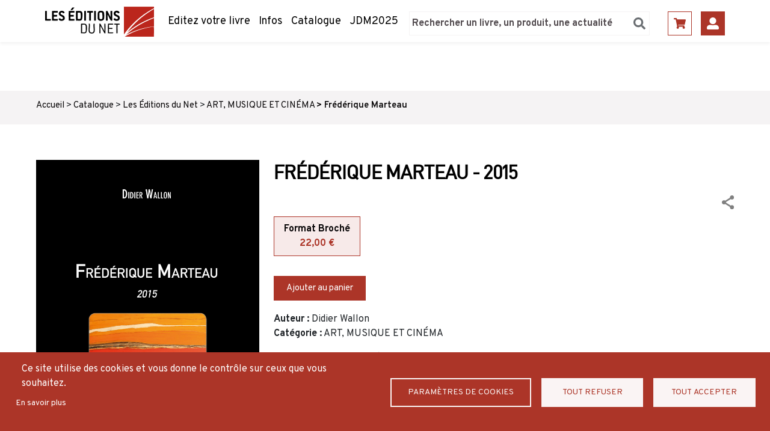

--- FILE ---
content_type: text/html; charset=UTF-8
request_url: https://www.leseditionsdunet.com/livre/frederique-marteau
body_size: 13295
content:
<!DOCTYPE html>
<html lang="fr" dir="ltr" prefix="content: http://purl.org/rss/1.0/modules/content/  dc: http://purl.org/dc/terms/  foaf: http://xmlns.com/foaf/0.1/  og: http://ogp.me/ns#  rdfs: http://www.w3.org/2000/01/rdf-schema#  schema: http://schema.org/  sioc: http://rdfs.org/sioc/ns#  sioct: http://rdfs.org/sioc/types#  skos: http://www.w3.org/2004/02/skos/core#  xsd: http://www.w3.org/2001/XMLSchema# ">
  <head>
    <meta charset="utf-8" />
<script async src="https://www.googletagmanager.com/gtag/js?id=UA-13301226-1"></script>
<script>window.dataLayer = window.dataLayer || [];function gtag(){dataLayer.push(arguments)};gtag("js", new Date());gtag("set", "developer_id.dMDhkMT", true);gtag("config", "UA-13301226-1", {"groups":"default","anonymize_ip":true,"page_placeholder":"PLACEHOLDER_page_path"});</script>
<link rel="canonical" href="https://www.leseditionsdunet.com/livre/frederique-marteau" />
<meta name="description" content="Frédérique Marteau est une artiste à la palette généreuse et aux couleurs puissantes dont les œuvres abstraites s’exposent en France et à l’étranger." />
<meta name="Generator" content="Drupal 9 (https://www.drupal.org); Commerce 2" />
<meta name="MobileOptimized" content="width" />
<meta name="HandheldFriendly" content="true" />
<meta name="viewport" content="width=device-width, initial-scale=1.0" />
<link rel="icon" href="/sites/default/files/favicon.ico" type="image/vnd.microsoft.icon" />
<link rel="alternate" hreflang="fr" href="https://www.leseditionsdunet.com/livre/frederique-marteau" />

    <title>Frédérique Marteau | Les editions du net</title>
    <link rel="stylesheet" media="all" href="/core/assets/vendor/normalize-css/normalize.css?t3rino" />
<link rel="stylesheet" media="all" href="/core/misc/normalize-fixes.css?t3rino" />
<link rel="stylesheet" media="all" href="/core/modules/system/css/components/ajax-progress.module.css?t3rino" />
<link rel="stylesheet" media="all" href="/core/modules/system/css/components/align.module.css?t3rino" />
<link rel="stylesheet" media="all" href="/core/modules/system/css/components/autocomplete-loading.module.css?t3rino" />
<link rel="stylesheet" media="all" href="/core/modules/system/css/components/fieldgroup.module.css?t3rino" />
<link rel="stylesheet" media="all" href="/core/modules/system/css/components/container-inline.module.css?t3rino" />
<link rel="stylesheet" media="all" href="/core/modules/system/css/components/clearfix.module.css?t3rino" />
<link rel="stylesheet" media="all" href="/core/modules/system/css/components/details.module.css?t3rino" />
<link rel="stylesheet" media="all" href="/core/modules/system/css/components/hidden.module.css?t3rino" />
<link rel="stylesheet" media="all" href="/core/modules/system/css/components/item-list.module.css?t3rino" />
<link rel="stylesheet" media="all" href="/core/modules/system/css/components/js.module.css?t3rino" />
<link rel="stylesheet" media="all" href="/core/modules/system/css/components/nowrap.module.css?t3rino" />
<link rel="stylesheet" media="all" href="/core/modules/system/css/components/position-container.module.css?t3rino" />
<link rel="stylesheet" media="all" href="/core/modules/system/css/components/progress.module.css?t3rino" />
<link rel="stylesheet" media="all" href="/core/modules/system/css/components/reset-appearance.module.css?t3rino" />
<link rel="stylesheet" media="all" href="/core/modules/system/css/components/resize.module.css?t3rino" />
<link rel="stylesheet" media="all" href="/core/modules/system/css/components/sticky-header.module.css?t3rino" />
<link rel="stylesheet" media="all" href="/core/modules/system/css/components/system-status-counter.css?t3rino" />
<link rel="stylesheet" media="all" href="/core/modules/system/css/components/system-status-report-counters.css?t3rino" />
<link rel="stylesheet" media="all" href="/core/modules/system/css/components/system-status-report-general-info.css?t3rino" />
<link rel="stylesheet" media="all" href="/core/modules/system/css/components/tabledrag.module.css?t3rino" />
<link rel="stylesheet" media="all" href="/core/modules/system/css/components/tablesort.module.css?t3rino" />
<link rel="stylesheet" media="all" href="/core/modules/system/css/components/tree-child.module.css?t3rino" />
<link rel="stylesheet" media="all" href="/sites/default/files/css/menu_icons_1759841849.css?t3rino" />
<link rel="stylesheet" media="all" href="/core/modules/views/css/views.module.css?t3rino" />
<link rel="stylesheet" media="all" href="/modules/contrib/fivestar/widgets/basic/basic.css?t3rino" />
<link rel="stylesheet" media="all" href="/modules/contrib/fivestar/css/fivestar.css?t3rino" />
<link rel="stylesheet" media="all" href="/modules/custom/custom_editions/css/styles.css?t3rino" />
<link rel="stylesheet" media="all" href="/modules/custom/espace_editeur/css/styles.css?t3rino" />
<link rel="stylesheet" media="all" href="/modules/custom/espace_perso/css/styles.css?t3rino" />
<link rel="stylesheet" media="all" href="https://use.fontawesome.com/releases/v5.13.1/css/all.css" />
<link rel="stylesheet" media="all" href="https://use.fontawesome.com/releases/v5.13.1/css/v4-shims.css" />
<link rel="stylesheet" media="all" href="/modules/custom/soumission/css/styles.css?t3rino" />
<link rel="stylesheet" media="all" href="/modules/contrib/share_everywhere/css/share_everywhere.css?t3rino" />
<link rel="stylesheet" media="all" href="/sites/default/files/custom_cookie/custom_cookie.css?t3rino" />
<link rel="stylesheet" media="all" href="/core/themes/bartik/css/base/elements.css?t3rino" />
<link rel="stylesheet" media="all" href="/core/themes/bartik/css/layout.css?t3rino" />
<link rel="stylesheet" media="all" href="/core/themes/bartik/css/classy/components/action-links.css?t3rino" />
<link rel="stylesheet" media="all" href="/core/themes/bartik/css/classy/components/breadcrumb.css?t3rino" />
<link rel="stylesheet" media="all" href="/core/themes/bartik/css/classy/components/button.css?t3rino" />
<link rel="stylesheet" media="all" href="/core/themes/bartik/css/classy/components/collapse-processed.css?t3rino" />
<link rel="stylesheet" media="all" href="/core/themes/bartik/css/classy/components/container-inline.css?t3rino" />
<link rel="stylesheet" media="all" href="/core/themes/bartik/css/classy/components/details.css?t3rino" />
<link rel="stylesheet" media="all" href="/core/themes/bartik/css/classy/components/exposed-filters.css?t3rino" />
<link rel="stylesheet" media="all" href="/core/themes/bartik/css/classy/components/field.css?t3rino" />
<link rel="stylesheet" media="all" href="/core/themes/bartik/css/classy/components/form.css?t3rino" />
<link rel="stylesheet" media="all" href="/core/themes/bartik/css/classy/components/icons.css?t3rino" />
<link rel="stylesheet" media="all" href="/core/themes/bartik/css/classy/components/inline-form.css?t3rino" />
<link rel="stylesheet" media="all" href="/core/themes/bartik/css/classy/components/item-list.css?t3rino" />
<link rel="stylesheet" media="all" href="/core/themes/bartik/css/classy/components/link.css?t3rino" />
<link rel="stylesheet" media="all" href="/core/themes/bartik/css/classy/components/links.css?t3rino" />
<link rel="stylesheet" media="all" href="/core/themes/bartik/css/classy/components/menu.css?t3rino" />
<link rel="stylesheet" media="all" href="/core/themes/bartik/css/classy/components/more-link.css?t3rino" />
<link rel="stylesheet" media="all" href="/core/themes/bartik/css/classy/components/pager.css?t3rino" />
<link rel="stylesheet" media="all" href="/core/themes/bartik/css/classy/components/tabledrag.css?t3rino" />
<link rel="stylesheet" media="all" href="/core/themes/bartik/css/classy/components/tableselect.css?t3rino" />
<link rel="stylesheet" media="all" href="/core/themes/bartik/css/classy/components/tablesort.css?t3rino" />
<link rel="stylesheet" media="all" href="/core/themes/bartik/css/classy/components/tabs.css?t3rino" />
<link rel="stylesheet" media="all" href="/core/themes/bartik/css/classy/components/textarea.css?t3rino" />
<link rel="stylesheet" media="all" href="/core/themes/bartik/css/classy/components/ui-dialog.css?t3rino" />
<link rel="stylesheet" media="all" href="/core/themes/bartik/css/classy/components/messages.css?t3rino" />
<link rel="stylesheet" media="all" href="/core/themes/bartik/css/classy/components/progress.css?t3rino" />
<link rel="stylesheet" media="all" href="/core/themes/bartik/css/components/block.css?t3rino" />
<link rel="stylesheet" media="all" href="/core/themes/bartik/css/components/book.css?t3rino" />
<link rel="stylesheet" media="all" href="/core/themes/bartik/css/components/breadcrumb.css?t3rino" />
<link rel="stylesheet" media="all" href="/core/themes/bartik/css/components/captions.css?t3rino" />
<link rel="stylesheet" media="all" href="/core/themes/bartik/css/components/comments.css?t3rino" />
<link rel="stylesheet" media="all" href="/core/themes/bartik/css/components/container-inline.module.css?t3rino" />
<link rel="stylesheet" media="all" href="/core/themes/bartik/css/components/contextual.css?t3rino" />
<link rel="stylesheet" media="all" href="/core/themes/bartik/css/components/demo-block.css?t3rino" />
<link rel="stylesheet" media="all" href="/core/themes/bartik/css/components/dropbutton.component.css?t3rino" />
<link rel="stylesheet" media="all" href="/core/themes/bartik/css/components/featured-top.css?t3rino" />
<link rel="stylesheet" media="all" href="/core/themes/bartik/css/components/feed-icon.css?t3rino" />
<link rel="stylesheet" media="all" href="/core/themes/bartik/css/components/field.css?t3rino" />
<link rel="stylesheet" media="all" href="/core/themes/bartik/css/components/form.css?t3rino" />
<link rel="stylesheet" media="all" href="/core/themes/bartik/css/components/forum.css?t3rino" />
<link rel="stylesheet" media="all" href="/core/themes/bartik/css/components/help.css?t3rino" />
<link rel="stylesheet" media="all" href="/core/themes/bartik/css/components/highlighted.css?t3rino" />
<link rel="stylesheet" media="all" href="/core/themes/bartik/css/components/item-list.css?t3rino" />
<link rel="stylesheet" media="all" href="/core/themes/bartik/css/components/list-group.css?t3rino" />
<link rel="stylesheet" media="all" href="/core/themes/bartik/css/components/list.css?t3rino" />
<link rel="stylesheet" media="all" href="/core/themes/bartik/css/components/main-content.css?t3rino" />
<link rel="stylesheet" media="all" href="/core/themes/bartik/css/components/menu.css?t3rino" />
<link rel="stylesheet" media="all" href="/core/themes/bartik/css/components/messages.css?t3rino" />
<link rel="stylesheet" media="all" href="/core/themes/bartik/css/components/node.css?t3rino" />
<link rel="stylesheet" media="all" href="/core/themes/bartik/css/components/node-preview.css?t3rino" />
<link rel="stylesheet" media="all" href="/core/themes/bartik/css/components/page-title.css?t3rino" />
<link rel="stylesheet" media="all" href="/core/themes/bartik/css/components/pager.css?t3rino" />
<link rel="stylesheet" media="all" href="/core/themes/bartik/css/components/panel.css?t3rino" />
<link rel="stylesheet" media="all" href="/core/themes/bartik/css/components/primary-menu.css?t3rino" />
<link rel="stylesheet" media="all" href="/core/themes/bartik/css/components/search-form.css?t3rino" />
<link rel="stylesheet" media="all" href="/core/themes/bartik/css/components/search-results.css?t3rino" />
<link rel="stylesheet" media="all" href="/core/themes/bartik/css/components/secondary-menu.css?t3rino" />
<link rel="stylesheet" media="all" href="/core/themes/bartik/css/components/shortcut.css?t3rino" />
<link rel="stylesheet" media="all" href="/core/themes/bartik/css/components/skip-link.css?t3rino" />
<link rel="stylesheet" media="all" href="/core/themes/bartik/css/components/sidebar.css?t3rino" />
<link rel="stylesheet" media="all" href="/core/themes/bartik/css/components/site-branding.css?t3rino" />
<link rel="stylesheet" media="all" href="/core/themes/bartik/css/components/site-footer.css?t3rino" />
<link rel="stylesheet" media="all" href="/core/themes/bartik/css/components/table.css?t3rino" />
<link rel="stylesheet" media="all" href="/core/themes/bartik/css/components/tablesort-indicator.css?t3rino" />
<link rel="stylesheet" media="all" href="/core/themes/bartik/css/components/tabs.css?t3rino" />
<link rel="stylesheet" media="all" href="/core/themes/bartik/css/components/text-formatted.css?t3rino" />
<link rel="stylesheet" media="all" href="/core/themes/bartik/css/components/toolbar.css?t3rino" />
<link rel="stylesheet" media="all" href="/core/themes/bartik/css/components/featured-bottom.css?t3rino" />
<link rel="stylesheet" media="all" href="/core/themes/bartik/css/components/password-suggestions.css?t3rino" />
<link rel="stylesheet" media="all" href="/core/themes/bartik/css/components/ui.widget.css?t3rino" />
<link rel="stylesheet" media="all" href="/core/themes/bartik/css/components/vertical-tabs.component.css?t3rino" />
<link rel="stylesheet" media="all" href="/core/themes/bartik/css/components/views.css?t3rino" />
<link rel="stylesheet" media="all" href="/core/themes/bartik/css/components/buttons.css?t3rino" />
<link rel="stylesheet" media="all" href="/core/themes/bartik/css/components/image-button.css?t3rino" />
<link rel="stylesheet" media="all" href="/core/themes/bartik/css/components/ui-dialog.css?t3rino" />
<link rel="stylesheet" media="all" href="/core/themes/bartik/css/colors.css?t3rino" />
<link rel="stylesheet" media="print" href="/core/themes/bartik/css/print.css?t3rino" />
<link rel="stylesheet" media="all" href="/themes/custom/editions/css/override/colors.css?t3rino" />
<link rel="stylesheet" media="all" href="/themes/custom/editions/css/override/header.css?t3rino" />
<link rel="stylesheet" media="all" href="/themes/custom/editions/css/override/field.css?t3rino" />
<link rel="stylesheet" media="all" href="/themes/custom/editions/css/override/layout.css?t3rino" />
<link rel="stylesheet" media="all" href="/themes/custom/editions/css/bootstrap.min.css?t3rino" />
<link rel="stylesheet" media="all" href="/themes/custom/editions/css/style.css?t3rino" />

    
  </head>
  <body class="layout-no-sidebars path-node page-node-type-livre">
        <a href="#main-content" class="visually-hidden focusable skip-link">
      Aller au contenu principal
    </a>
    
      <div class="dialog-off-canvas-main-canvas" data-off-canvas-main-canvas>
    <div id="page-wrapper">
  <div id="page">
    <header id="header" class="header" role="banner">
      <div class="section layout-container clearfix">
        
          <div class="clearfix region region-header">
    <div id="block-editions-branding" class="clearfix site-branding block block-system block-system-branding-block">
  
    
              <a href="/" rel="home" class="site-branding__logo">
            <img src="/sites/default/files/logo.png" alt="Accueil" />
        </a>
        <a href="/" rel="home" class="site-branding__logo mobile">
            <img src="/sites/default/files/logo_mobile.png" alt="Accueil" />
        </a>

        </div>

<nav role="navigation" aria-labelledby="block-editions-main-menu-menu" id="block-editions-main-menu" class="block block-menu navigation menu--main">
            
  <h2 class="visually-hidden" id="block-editions-main-menu-menu">Navigation principale</h2>
  

        <div class="content">
            <div class="menu-toggle-target menu-toggle-target-show" id="show-block-editions-main-menu"></div>
      <div class="menu-toggle-target" id="hide-block-editions-main-menu"></div>
      <a class="menu-toggle" href="#show-block-editions-main-menu">Afficher &mdash; Navigation principale</a>
      <a class="menu-toggle menu-toggle--hide" href="#hide-block-editions-main-menu">Masquer &mdash; Navigation principale</a>
      
              <ul class="clearfix menu">
                    <li class="menu-icon menu-icon-1 menu-item">
        <a href="/mode-demploi" data-drupal-link-system-path="node/47">Editez votre livre</a>
              </li>
                <li class="menu-icon menu-icon-2 menu-item">
        <a href="/nos-informations" data-drupal-link-system-path="nos-informations">Infos</a>
              </li>
                <li class="menu-icon menu-icon-3 menu-item">
        <a href="/catalogue" data-drupal-link-system-path="node/34">Catalogue</a>
              </li>
                <li class="menu-icon menu-icon-17 menu-item">
        <a href="https://www.leseditionsdunet.com/journee-du-manuscrit-2025">JDM2025</a>
              </li>
        </ul>
  


    </div>
  </nav>

<nav role="navigation" aria-labelledby="block-menusecondaire-menu" id="block-menusecondaire" class="block block-menu navigation menu--menu-secondaire">
            
  <h2 class="visually-hidden" id="block-menusecondaire-menu">Menu secondaire</h2>
  

        <div class="content">
            <div class="menu-toggle-target menu-toggle-target-show" id="show-block-menusecondaire"></div>
      <div class="menu-toggle-target" id="hide-block-menusecondaire"></div>
      <a class="menu-toggle" href="#show-block-menusecondaire">Afficher &mdash; Menu secondaire</a>
      <a class="menu-toggle menu-toggle--hide" href="#hide-block-menusecondaire">Masquer &mdash; Menu secondaire</a>
      
              <ul class="clearfix menu">
                    <li class="menu-icon menu-icon-4 menu-item">
        <a href="/cart" data-drupal-link-system-path="cart">Panier</a>
              </li>
                <li class="menu-icon menu-icon-14 menu-item">
        <a href="/user/login" data-drupal-link-system-path="user/login">Se connecter</a>
              </li>
        </ul>
  


    </div>
  </nav>
<div class="search-block-form block block-search container-inline" data-drupal-selector="search-block-form-2" id="block-editions-search--2" role="search">
  
      <h2>Rechercher</h2>
    
      <div class="content container-inline">
      <form action="/recherche" method="get" id="search-block-form--2" accept-charset="UTF-8" class="search-form search-block-form">
  <div class="js-form-item form-item js-form-type-search form-type-search js-form-item-keys form-item-keys form-no-label">
      <label for="edit-keys--2" class="visually-hidden">Search</label>
        <input title="Indiquer les termes à rechercher" placeholder="Rechercher un livre, un produit, une actualité" data-drupal-selector="edit-keys" type="search" id="edit-keys--2" name="keys" value="" size="15" maxlength="128" class="form-search" />

        </div>
<div data-drupal-selector="edit-actions" class="form-actions js-form-wrapper form-wrapper" id="edit-actions--4"><input class="search-form__submit button js-form-submit form-submit" data-drupal-selector="search-header" type="submit" id="search_header" value="search_header" />
</div>

</form>

    </div>
  </div>
<div id="block-cookiesui" class="block block-cookies block-cookies-ui-block">
  
      <h2>Cookies UI</h2>
    
      <div class="content">
      <div id="cookiesjsr"></div>
<div class="cookiesjsr-cookie-preference">
  <a href="#editCookieSettings">Confidentialité</a>
</div>
    </div>
  </div>

  </div>

        

        <button class="mobile-toggle open"></button>
        <div class="mobile-navigation"> 
        <button class="mobile-toggle close"></button>
            <div class="clearfix region region-header">
    <div id="block-editions-branding" class="clearfix site-branding block block-system block-system-branding-block">
  
    
              <a href="/" rel="home" class="site-branding__logo">
            <img src="/sites/default/files/logo.png" alt="Accueil" />
        </a>
        <a href="/" rel="home" class="site-branding__logo mobile">
            <img src="/sites/default/files/logo_mobile.png" alt="Accueil" />
        </a>

        </div>

<nav role="navigation" aria-labelledby="block-editions-main-menu-menu" id="block-editions-main-menu" class="block block-menu navigation menu--main">
            
  <h2 class="visually-hidden" id="block-editions-main-menu-menu">Navigation principale</h2>
  

        <div class="content">
            <div class="menu-toggle-target menu-toggle-target-show" id="show-block-editions-main-menu"></div>
      <div class="menu-toggle-target" id="hide-block-editions-main-menu"></div>
      <a class="menu-toggle" href="#show-block-editions-main-menu">Afficher &mdash; Navigation principale</a>
      <a class="menu-toggle menu-toggle--hide" href="#hide-block-editions-main-menu">Masquer &mdash; Navigation principale</a>
      
              <ul class="clearfix menu">
                    <li class="menu-icon menu-icon-1 menu-item">
        <a href="/mode-demploi" data-drupal-link-system-path="node/47">Editez votre livre</a>
              </li>
                <li class="menu-icon menu-icon-2 menu-item">
        <a href="/nos-informations" data-drupal-link-system-path="nos-informations">Infos</a>
              </li>
                <li class="menu-icon menu-icon-3 menu-item">
        <a href="/catalogue" data-drupal-link-system-path="node/34">Catalogue</a>
              </li>
                <li class="menu-icon menu-icon-17 menu-item">
        <a href="https://www.leseditionsdunet.com/journee-du-manuscrit-2025">JDM2025</a>
              </li>
        </ul>
  


    </div>
  </nav>

<nav role="navigation" aria-labelledby="block-menusecondaire-menu" id="block-menusecondaire" class="block block-menu navigation menu--menu-secondaire">
            
  <h2 class="visually-hidden" id="block-menusecondaire-menu">Menu secondaire</h2>
  

        <div class="content">
            <div class="menu-toggle-target menu-toggle-target-show" id="show-block-menusecondaire"></div>
      <div class="menu-toggle-target" id="hide-block-menusecondaire"></div>
      <a class="menu-toggle" href="#show-block-menusecondaire">Afficher &mdash; Menu secondaire</a>
      <a class="menu-toggle menu-toggle--hide" href="#hide-block-menusecondaire">Masquer &mdash; Menu secondaire</a>
      
              <ul class="clearfix menu">
                    <li class="menu-icon menu-icon-4 menu-item">
        <a href="/cart" data-drupal-link-system-path="cart">Panier</a>
              </li>
                <li class="menu-icon menu-icon-14 menu-item">
        <a href="/user/login" data-drupal-link-system-path="user/login">Se connecter</a>
              </li>
        </ul>
  


    </div>
  </nav>
<div class="search-block-form block block-search container-inline" data-drupal-selector="search-block-form-2" id="block-editions-search--2" role="search">
  
      <h2>Rechercher</h2>
    
      <div class="content container-inline">
      <form action="/recherche" method="get" id="search-block-form--2" accept-charset="UTF-8" class="search-form search-block-form">
  <div class="js-form-item form-item js-form-type-search form-type-search js-form-item-keys form-item-keys form-no-label">
      <label for="edit-keys--2" class="visually-hidden">Search</label>
        <input title="Indiquer les termes à rechercher" placeholder="Rechercher un livre, un produit, une actualité" data-drupal-selector="edit-keys" type="search" id="edit-keys--2" name="keys" value="" size="15" maxlength="128" class="form-search" />

        </div>
<div data-drupal-selector="edit-actions" class="form-actions js-form-wrapper form-wrapper" id="edit-actions--4"><input class="search-form__submit button js-form-submit form-submit" data-drupal-selector="search-header" type="submit" id="search_header" value="search_header" />
</div>

</form>

    </div>
  </div>
<div id="block-cookiesui" class="block block-cookies block-cookies-ui-block">
  
      <h2>Cookies UI</h2>
    
      <div class="content">
      <div id="cookiesjsr"></div>
<div class="cookiesjsr-cookie-preference">
  <a href="#editCookieSettings">Confidentialité</a>
</div>
    </div>
  </div>

  </div>

        </div> 
      </div>
    </header>
          <div class="highlighted">
        <aside class="section clearfix" role="complementary">
            <div class="region region-highlighted">
    <div data-drupal-messages-fallback class="hidden"></div>

  </div>

        </aside>
      </div>
            <div id="main-wrapper" class="layout-main-wrapper clearfix">
      <div id="main" class="layout-main clearfix">
          <div class="region region-breadcrumb p-1">
	<div class="layout-container">
    <div id="block-editions-breadcrumbs" class="block block-system block-system-breadcrumb-block">
  
    
      <div class="content">
        <nav class="breadcrumb" role="navigation" aria-labelledby="system-breadcrumb">
    <h2 id="system-breadcrumb" class="visually-hidden">Fil d'Ariane</h2>
    <ol>
          <li>
                  <a href="/">Accueil</a>
              </li>
          <li>
                  <a href="/catalogue">Catalogue</a>
              </li>
          <li>
                  <a href="/catalogue?editeur=54">Les Éditions du Net</a>
              </li>
          <li>
                  <a href="/catalogue?categorie=99">ART, MUSIQUE ET CINÉMA</a>
              </li>
          <li>
                  <a href="/livre/frederique-marteau">Frédérique Marteau</a>
              </li>
        </ol>
  </nav>

    </div>
  </div>

	</div>
  </div>

        <main id="content" class="column main-content" role="main">
          <section class="section">
            <a id="main-content" tabindex="-1"></a>
              <div class="region region-content">
    <div id="block-editions-content" class="block block-system block-system-main-block">
  
    
      <div class="content">
      <div class="node--type--livre">
	<article data-history-node-id="4362" role="article" about="/livre/frederique-marteau" class="poucent_comment" poucent_comment="">

		<div class="layout-container">
			<div class="row">
				<div class="image col-12 col-md-4 cover d-flex flex-wrap align-content-start ">
										
            <div class="field field--name-field-couverture field--type-image field--label-hidden field__item">  <img loading="lazy" src="/sites/default/files/couvertures/couverture_4362_1650457640.jpg" width="1400" height="1980" typeof="foaf:Image" />

</div>
      
				</div>
				<div class="col info">

					<h1>Frédérique Marteau - 2015</h1>

					<div class="share-link">
						<div class="se-block se-align-right"  class="se-align-right">
    <div class="block-content">
        <div class="se-container">
      <div id="se-trigger-node4362" class="se-trigger ">
        <img src="https://www.leseditionsdunet.com/modules/contrib/share_everywhere/img/share-icon.svg" alt="Share icon">
      </div>
      <div class="se-links-container">
        <ul id="se-links-node4362" class="se-links se-inactive">
                      <li class="se-link facebook_share"> <a href="https://www.facebook.com/sharer/sharer.php?u=https%3A%2F%2Fwww.leseditionsdunet.com%2Flivre%2Ffrederique-marteau" target="_blank" ><img src="https://www.leseditionsdunet.com/modules/contrib/share_everywhere/img/facebook-share.svg" title="Share on Facebook" alt="Share on Facebook" />
</a>
 </li>
                      <li class="se-link twitter"> <a href="https://twitter.com/intent/tweet?text=&url=https%3A%2F%2Fwww.leseditionsdunet.com%2Flivre%2Ffrederique-marteau" target="_blank" ><img src="https://www.leseditionsdunet.com/modules/contrib/share_everywhere/img/twitter.svg" title="Share on Twitter" alt="Share on Twitter" />
</a>
 </li>
                      <li class="se-link messenger"> <a href="fb-messenger://share/?link=https%3A%2F%2Fwww.leseditionsdunet.com%2Flivre%2Ffrederique-marteau"><img src="https://www.leseditionsdunet.com/modules/contrib/share_everywhere/img/messenger.svg" title="Share via Messenger" alt="Share via Messenger" />
</a>
 </li>
                      <li class="se-link copy"> <img src="https://www.leseditionsdunet.com/modules/contrib/share_everywhere/img/copy-url.svg" title="Copy site URL" alt="Copy site URL" />

 </li>
                  </ul>
      </div>
    </div>
  </div>
</div>

					</div>
					
            <div class="field field--name-field-produit field--type-entity-reference field--label-hidden field__item">
<article>
<div class="field field--name-variations field--type-entity-reference field--label-hidden field__items">
	
	<ul class="nav nav-tabs" id="formatTab" role="tablist">
																			<li class="nav-item" role="presentation">
				    <button class="nav-link active" id="7062-tab" 
				    	data-bs-toggle="tab" data-bs-target="#content7062" type="button" role="tab" 
				    	aria-controls="content7062" 
				    	aria-selected="true">
				    	Format Broché
				    	<div class="price">
				    		22,00 €
				    	</div>
				    </button>
				</li>
																	</ul>
	
	<div class="tab-content" id="formatTabContent">
	    	    													        <div class="tab-pane fade show active" id="content7062" role="tabpanel" aria-labelledby="7062-tab">
			        <div>
  <form class="commerce-order-item-variation-cart-form-form-commerce-product-variation-7062 commerce-order-item-variation-cart-form-form" data-drupal-selector="commerce-order-item-variation-cart-form-form-commerce-product-variation-7062-2" action="/livre/frederique-marteau" method="post" id="commerce-order-item-variation-cart-form-form-commerce-product-variation-7062--2" accept-charset="UTF-8">
  <input autocomplete="off" data-drupal-selector="form-uj6jupakowlqvoijf4smwkqm4ne-on8loexzbxpno" type="hidden" name="form_build_id" value="form--Uj6jUpAkoWlQVoijF4SmWkqm4nE-_ON8lOEXzBXPno" />
<input data-drupal-selector="edit-commerce-order-item-variation-cart-form-form-commerce-product-variation-7062-2" type="hidden" name="form_id" value="commerce_order_item_variation_cart_form_form_commerce_product_variation_7062" />
<div class="field--type-decimal field--name-quantity field--widget-number js-form-wrapper form-wrapper" data-drupal-selector="edit-quantity-wrapper" id="edit-quantity-wrapper--2">      
  </div>
<div data-drupal-selector="edit-actions" class="form-actions js-form-wrapper form-wrapper" id="edit-actions--2"><input class="button--add-to-cart button button--primary js-form-submit form-submit" data-drupal-selector="edit-submit" type="submit" id="edit-submit--3" name="op" value="Ajouter au panier" />
</div>

</form>

</div>

		        </div>
	        	    	    								    	</div>
</div>

</article>
</div>
      
																	<span class="label">Auteur :</span>
						<span class="value clearfix">
							Didier Wallon						</span>
																<span class="label">Catégorie :</span>
						<span class="value clearfix">ART, MUSIQUE ET CINÉMA</span>
										<div class="avis disabled-rate" >
						<form class="fivestar-form-1" id="vote" data-drupal-selector="fivestar-form-1" action="/livre/frederique-marteau" method="post" accept-charset="UTF-8">
  <div class="clearfix fivestar-average-text fivestar-average-stars fivestar-form-item fivestar-basic"><div class="js-form-item form-item js-form-type-fivestar form-type-fivestar js-form-item-vote form-item-vote form-no-label">
        <div class="js-form-item form-item js-form-type-select form-type-select js-form-item-vote form-item-vote form-no-label">
        <select class="vote form-select" data-drupal-selector="edit-vote" aria-describedby="edit-vote--2--description" id="edit-vote--2" name="vote"><option value="-">Sélectionner le vote</option><option value="20">Give it 1/5</option><option value="40">Give it 2/5</option><option value="60">Give it 3/5</option><option value="80">Give it 4/5</option><option value="100">Give it 5/5</option></select>
            <div id="edit-vote--2--description" class="description">
      <div class="fivestar-summary fivestar-summary-average-count">
  
  
            <span class="empty">Aucun vote pour le moment</span>
      </div>

    </div>
  </div>

        </div>
</div><input class="js-hide button js-form-submit form-submit" data-drupal-selector="edit-submit" type="submit" id="edit-submit" name="op" value="Taux" />
<input autocomplete="off" data-drupal-selector="form-r6oi-1q7sdlewhkgo-oxfkd9xmfmhaoafuvwq-ht0fa" type="hidden" name="form_build_id" value="form-R6oi_1q7sDLewhKGo-oxFKD9xmFMHaOAfUvwQ-HT0FA" />
<input data-drupal-selector="edit-fivestar-form-1" type="hidden" name="form_id" value="fivestar_form_1" />

</form>
 <a class="give" href="#avis" >Donnez votre avis</a>
					</div>
											<span class="section-title">Résumé du livre</span>
						
            <div class="clearfix text-formatted field field--name-body field--type-text-with-summary field--label-hidden field__item"><p>Frédérique Marteau est une artiste à la palette généreuse et aux couleurs puissantes dont les œuvres abstraites s’exposent en France et à l’étranger.</p><p>Dans ses compositions abstraites, sa sensibilité artistique a la capacité d’amener l’amateur d’art dans un imaginaire qu’elle laisse à chacun le soin de se construire. Elle l’invite au rêve avec l’espoir de lui faire « ressentir une émotion, reconnaître une lumière dans un tableau, découvrir, grâce à la magie des couleurs, l’infini des formes ». Les œuvres de Frédérique Marteau sont des mondes colorés où transparaissent sa solide personnalité artistique et sa grande sensibilité. Celles présentées dans cette rétrospective de ses huiles sur toile de 2015 en sont l’illustration.</p><p>Cet ouvrage, au service des amateurs, collectionneurs et galeristes, permet une vision ponctuelle du cheminement et de la maturité de cette artiste. Ils pourront y apprécier des œuvres fortes et d’une très grande beauté.</p></div>
      
										<div class="infos">
						
													<div class="paragraph--type--contenu-accordeon product-description">
								<div class="accordion"><div>A propos de l'auteur</div></div>
								<div class="accordion-item"><div><p>Didier Wallon, amateur et collectionneur, préside Art gallery diffusion dont un des rôles est de contribuer à la présentation d’artistes et de leurs oeuvres.</p><p>Cela fait plus de 20 ans qu’il suit et apprécie le travail de Frédérique Marteau. C’est donc tout naturellement que s’est mis en place la collaboration qui a permis la réalisation de cet ouvrage.  </p></div></div>
							</div>
												
						<div class="paragraph--type--contenu-accordeon product-description">
							<div class="accordion"><div>Description technique</div></div>
								<div class="accordion-item">
									<div>
																																																																										<span class="label">Editeur :</span>
												<span class="value clearfix">Les Éditions du Net</span>
																																																																																																<span class="label">Date de parution :</span>
											<span class="value clearfix">13/10/2016</span>
																															<span class="label">EAN13 :</span>
											<span class="value clearfix">9782312048567</span>
																															<span class="label">Format :</span>
											<span class="value clearfix">210 x 297</span>
																															<span class="label">Poids :</span>
											<span class="value clearfix">140 g</span>
																															<span class="label">Nombre de pages :</span>
											<span class="value clearfix">46</span>
																			</div>
								</div>
							</div>
							
							
															<div class="paragraph--type--contenu-accordeon product-description">
									<div class="accordion"><div>Lire un extrait</div></div>
									<div class="accordion-item">
										<div>
											
																																			<script type="text/javascript" src="https://www.google.com/books/jsapi.js"></script>
											    <script type="text/javascript">
											      google.books.load();
											
											      function initialize() {
											        var viewer = new google.books.DefaultViewer(document.getElementById('viewerCanvas'));
											        viewer.load('ISBN:9782312048567');
											      }
											
											      google.books.setOnLoadCallback(initialize);
											    </script>
											    <div id="viewerCanvas" style="width: 100%; height: 100vh;"></div>
										    
										    										</div>
									</div>
								</div>
														
						</div>
					</div>
				</div>
			</div>
			<div class="avis-section background-gris-clair special-borders my-5" id="avis">
				<div class="wrapper py-2">
					<div class="layout-container">
						<div class="row">
							<div class="texte col-12 col-md-5">
								<h2>Avis des <strong>clients</strong></h2>
																<div class="disabled-rate">
            <div class="field field--name-field-rate field--type-fivestar field--label-hidden field__item"><form class="fivestar-form-1" id="vote" data-drupal-selector="fivestar-form-1" action="/livre/frederique-marteau" method="post" accept-charset="UTF-8">
  <div class="clearfix fivestar-average-text fivestar-average-stars fivestar-form-item fivestar-basic"><div class="js-form-item form-item js-form-type-fivestar form-type-fivestar js-form-item-vote form-item-vote form-no-label">
        <div class="js-form-item form-item js-form-type-select form-type-select js-form-item-vote form-item-vote form-no-label">
        <select class="vote form-select" data-drupal-selector="edit-vote" aria-describedby="edit-vote--2--description" id="edit-vote--2" name="vote"><option value="-">Sélectionner le vote</option><option value="20">Give it 1/5</option><option value="40">Give it 2/5</option><option value="60">Give it 3/5</option><option value="80">Give it 4/5</option><option value="100">Give it 5/5</option></select>
            <div id="edit-vote--2--description" class="description">
      <div class="fivestar-summary fivestar-summary-average-count">
  
  
            <span class="empty">Aucun vote pour le moment</span>
      </div>

    </div>
  </div>

        </div>
</div><input class="js-hide button js-form-submit form-submit" data-drupal-selector="edit-submit" type="submit" id="edit-submit" name="op" value="Taux" />
<input autocomplete="off" data-drupal-selector="form-r6oi-1q7sdlewhkgo-oxfkd9xmfmhaoafuvwq-ht0fa" type="hidden" name="form_build_id" value="form-R6oi_1q7sDLewhKGo-oxFKD9xmFMHaOAfUvwQ-HT0FA" />
<input data-drupal-selector="edit-fivestar-form-1" type="hidden" name="form_id" value="fivestar_form_1" />

</form>
</div>
      </div>
								<p>Evaluer ce produit</p>
								<p>Partagez votre opinion avec les autres lecteurs</p>
																	<a href="/user/login?destination=/livre/frederique-marteau" class="btn btn-primary">Donner mon avis</a>
															</div>
							<div class="avis col flex-wrap">
								<div class="views-element-container"><div class="view view-commentaires view-id-commentaires view-display-id-block_1 js-view-dom-id-672e223560aad83b3414cce9fd4e26aa6d0bdd0d62fb81de09ef701fb57a7e58">
  
    
      
  
          </div></div>

								
							</div>
						</div>
					</div>
				</div>
			</div>
		</div>
	</article>
</div>
<div class="same-author">
	<div class="layout-container">
		<div class="views-element-container"><div class="view view-livres view-id-livres view-display-id-block_1 js-view-dom-id-c120fb7c9d58d22703e2143c7366ae01521a89512603126b38114500715358b9">
  
    
      <div class="view-header">
      <h2>Du même auteur</h2>
    </div>
      
      <div class="view-content row">
      <div data-drupal-views-infinite-scroll-content-wrapper class="views-infinite-scroll-content-wrapper clearfix">    <div class="views-view-grid horizontal cols-4 clearfix">
            <div class="views-row clearfix row-1">
                  <div class="views-col col-1" style="width: 25%;"><article data-history-node-id="316262" role="article" about="/livre/paul-wallon-1845-1918" class="node node--type-livre node--view-mode-list clearfix poucent_comment" poucent_comment="">
	<a href="/livre/paul-wallon-1845-1918">
	  <div class="node__content clearfix">
		
            <div class="field field--name-field-couverture field--type-image field--label-hidden field__item">  <img loading="lazy" src="/sites/default/files/styles/liste_250_x_380/public/couvertures/couverture_316262_1709568693.jpg?itok=peLSbpeL" width="250" height="380" typeof="foaf:Image" class="image-style-liste-250-x-380" />


</div>
      
				
		<h3>Paul Wallon (1845-1918)</h3>
		<div class="d-flex justify-content-between">
			<span class="price red bold">
            

	
    
      	  		  	  
            31,00 €
      


      </span>
			<span class="avis rate disabled-rate"><form class="fivestar-form-2" id="vote--2" data-drupal-selector="fivestar-form-2" action="/livre/frederique-marteau" method="post" accept-charset="UTF-8">
  <div class="clearfix fivestar-average-text fivestar-average-stars fivestar-form-item fivestar-basic"><div class="js-form-item form-item js-form-type-fivestar form-type-fivestar js-form-item-vote form-item-vote form-no-label">
        <div class="js-form-item form-item js-form-type-select form-type-select js-form-item-vote form-item-vote form-no-label">
        <select class="vote form-select" data-drupal-selector="edit-vote" aria-describedby="edit-vote--4--description" id="edit-vote--4" name="vote"><option value="-">Sélectionner le vote</option><option value="20">Give it 1/5</option><option value="40">Give it 2/5</option><option value="60">Give it 3/5</option><option value="80">Give it 4/5</option><option value="100">Give it 5/5</option></select>
            <div id="edit-vote--4--description" class="description">
      <div class="fivestar-summary fivestar-summary-average-count">
  
  
            <span class="empty">Aucun vote pour le moment</span>
      </div>

    </div>
  </div>

        </div>
</div><input class="js-hide button js-form-submit form-submit" data-drupal-selector="edit-submit" type="submit" id="edit-submit--4" name="op" value="Taux" />
<input autocomplete="off" data-drupal-selector="form-ygcw7y4plutfaluqsn5fkrkpo2cwxco4ooi4rpjfx5u" type="hidden" name="form_build_id" value="form-YGCw7Y4PLuTfaluQsn5fkRkpo2cwxCo4OOI4RpjFx5U" />
<input data-drupal-selector="edit-fivestar-form-2" type="hidden" name="form_id" value="fivestar_form_2" />

</form>
</span>
		</div>
	  </div>
	</a>
</article></div>
                  <div class="views-col col-2" style="width: 25%;"><article data-history-node-id="297871" role="article" about="/livre/charles-wallon-1875-1958" class="node node--type-livre node--view-mode-list clearfix poucent_comment" poucent_comment="">
	<a href="/livre/charles-wallon-1875-1958">
	  <div class="node__content clearfix">
		
            <div class="field field--name-field-couverture field--type-image field--label-hidden field__item">  <img loading="lazy" src="/sites/default/files/styles/liste_250_x_380/public/couvertures/couverture_297871_1691680311.jpg?itok=2NvwaHp2" width="250" height="380" typeof="foaf:Image" class="image-style-liste-250-x-380" />


</div>
      
				
		<h3>Charles Wallon (1875-1958)</h3>
		<div class="d-flex justify-content-between">
			<span class="price red bold">
            

	
    
      	  		  	  
            35,00 €
      


      </span>
			<span class="avis rate disabled-rate"><form class="fivestar-form-3" id="vote--3" data-drupal-selector="fivestar-form-3" action="/livre/frederique-marteau" method="post" accept-charset="UTF-8">
  <div class="clearfix fivestar-average-text fivestar-average-stars fivestar-form-item fivestar-basic"><div class="js-form-item form-item js-form-type-fivestar form-type-fivestar js-form-item-vote form-item-vote form-no-label">
        <div class="js-form-item form-item js-form-type-select form-type-select js-form-item-vote form-item-vote form-no-label">
        <select class="vote form-select" data-drupal-selector="edit-vote" aria-describedby="edit-vote--6--description" id="edit-vote--6" name="vote"><option value="-">Sélectionner le vote</option><option value="20">Give it 1/5</option><option value="40">Give it 2/5</option><option value="60">Give it 3/5</option><option value="80">Give it 4/5</option><option value="100">Give it 5/5</option></select>
            <div id="edit-vote--6--description" class="description">
      <div class="fivestar-summary fivestar-summary-average-count">
  
  
            <span class="empty">Aucun vote pour le moment</span>
      </div>

    </div>
  </div>

        </div>
</div><input class="js-hide button js-form-submit form-submit" data-drupal-selector="edit-submit" type="submit" id="edit-submit--5" name="op" value="Taux" />
<input autocomplete="off" data-drupal-selector="form-jlr1jyx0iga6efykufiasqv3n3ifxrimrihgrnmklng" type="hidden" name="form_build_id" value="form-jlR1jYX0Iga6efyKufiASqv3N3iFXriMRihgrNmKLNg" />
<input data-drupal-selector="edit-fivestar-form-3" type="hidden" name="form_id" value="fivestar_form_3" />

</form>
</span>
		</div>
	  </div>
	</a>
</article></div>
                  <div class="views-col col-3" style="width: 25%;"><article data-history-node-id="5214" role="article" about="/livre/le-13-juillet-1915-courtemont" class="node node--type-livre node--view-mode-list clearfix poucent_comment" poucent_comment="">
	<a href="/livre/le-13-juillet-1915-courtemont">
	  <div class="node__content clearfix">
		
            <div class="field field--name-field-couverture field--type-image field--label-hidden field__item">  <img loading="lazy" src="/sites/default/files/styles/liste_250_x_380/public/couvertures/couverture_5214_1650459308.jpg?itok=vsZsqkAB" width="250" height="380" typeof="foaf:Image" class="image-style-liste-250-x-380" />


</div>
      
				
		<h3>Le 13 juillet 1915, à Courtémont</h3>
		<div class="d-flex justify-content-between">
			<span class="price red bold">
            

	
    
      	  		  	    	  
            17,00 €
      


      </span>
			<span class="avis rate disabled-rate"><form class="fivestar-form-4" id="vote--4" data-drupal-selector="fivestar-form-4" action="/livre/frederique-marteau" method="post" accept-charset="UTF-8">
  <div class="clearfix fivestar-average-text fivestar-average-stars fivestar-form-item fivestar-basic"><div class="js-form-item form-item js-form-type-fivestar form-type-fivestar js-form-item-vote form-item-vote form-no-label">
        <div class="js-form-item form-item js-form-type-select form-type-select js-form-item-vote form-item-vote form-no-label">
        <select class="vote form-select" data-drupal-selector="edit-vote" aria-describedby="edit-vote--8--description" id="edit-vote--8" name="vote"><option value="-">Sélectionner le vote</option><option value="20">Give it 1/5</option><option value="40">Give it 2/5</option><option value="60">Give it 3/5</option><option value="80">Give it 4/5</option><option value="100">Give it 5/5</option></select>
            <div id="edit-vote--8--description" class="description">
      <div class="fivestar-summary fivestar-summary-average-count">
  
  
            <span class="empty">Aucun vote pour le moment</span>
      </div>

    </div>
  </div>

        </div>
</div><input class="js-hide button js-form-submit form-submit" data-drupal-selector="edit-submit" type="submit" id="edit-submit--6" name="op" value="Taux" />
<input autocomplete="off" data-drupal-selector="form-5w98pgmwp1py-i7pnj-awkdrdb-5g1wkjioochi4ic" type="hidden" name="form_build_id" value="form-5W98PGMwp1py_i7pNj--AwKDrDB_5G1wkJioocHI4ic" />
<input data-drupal-selector="edit-fivestar-form-4" type="hidden" name="form_id" value="fivestar_form_4" />

</form>
</span>
		</div>
	  </div>
	</a>
</article></div>
                  <div class="views-col col-4" style="width: 25%;"><article data-history-node-id="4694" role="article" about="/livre/lintegrale-des-traits-dunion-de-jean-serolle" class="node node--type-livre node--view-mode-list clearfix poucent_comment" poucent_comment="">
	<a href="/livre/lintegrale-des-traits-dunion-de-jean-serolle">
	  <div class="node__content clearfix">
		
            <div class="field field--name-field-couverture field--type-image field--label-hidden field__item">  <img loading="lazy" src="/sites/default/files/styles/liste_250_x_380/public/couvertures/couverture_4694_1650458235.jpg?itok=f--xxeoY" width="250" height="380" typeof="foaf:Image" class="image-style-liste-250-x-380" />


</div>
      
				
		<h3>L&#039;intégrale des Traits D&#039;Union de Jean Serolle</h3>
		<div class="d-flex justify-content-between">
			<span class="price red bold">
            

	
    
      	  		  	    	  
            33,00 €
      


      </span>
			<span class="avis rate disabled-rate"><form class="fivestar-form-5" id="vote--5" data-drupal-selector="fivestar-form-5" action="/livre/frederique-marteau" method="post" accept-charset="UTF-8">
  <div class="clearfix fivestar-average-text fivestar-average-stars fivestar-form-item fivestar-basic"><div class="js-form-item form-item js-form-type-fivestar form-type-fivestar js-form-item-vote form-item-vote form-no-label">
        <div class="js-form-item form-item js-form-type-select form-type-select js-form-item-vote form-item-vote form-no-label">
        <select class="vote form-select" data-drupal-selector="edit-vote" aria-describedby="edit-vote--10--description" id="edit-vote--10" name="vote"><option value="-">Sélectionner le vote</option><option value="20">Give it 1/5</option><option value="40">Give it 2/5</option><option value="60">Give it 3/5</option><option value="80">Give it 4/5</option><option value="100">Give it 5/5</option></select>
            <div id="edit-vote--10--description" class="description">
      <div class="fivestar-summary fivestar-summary-average-count">
  
  
            <span class="empty">Aucun vote pour le moment</span>
      </div>

    </div>
  </div>

        </div>
</div><input class="js-hide button js-form-submit form-submit" data-drupal-selector="edit-submit" type="submit" id="edit-submit--7" name="op" value="Taux" />
<input autocomplete="off" data-drupal-selector="form-aan1hvr-mxrtu-jahitz-8xzvlqlfky-1bi-1w6ahe" type="hidden" name="form_build_id" value="form-aaN1hvr_MXRtu_jaHITZ_8xzVlQLFkY-1bi--1W6ahE" />
<input data-drupal-selector="edit-fivestar-form-5" type="hidden" name="form_id" value="fivestar_form_5" />

</form>
</span>
		</div>
	  </div>
	</a>
</article></div>
              </div>
      </div>
</div>

    </div>
  
      
<ul class="js-pager__items pager" data-drupal-views-infinite-scroll-pager>
  <li class="pager__item">
    <a class="button" href="?page=1" title="Load more items" rel="next">Voir plus +</a>
  </li>
</ul>

          </div></div>

	</div>
</div>

<div class="modal" id="avisModal" tabindex="-1" role="dialog">
  <div class="modal-dialog" role="document">
    <div class="modal-content">
      <div class="modal-header">
        <h5 class="modal-title">Donnez votre avis</h5>
        <button type="button" class="close" data-dismiss="modal" aria-label="Close">
          <span aria-hidden="true">&times;</span>
        </button>
      </div>
      <div class="modal-body">
        <p></p>
      </div>
    </div>
  </div>
</div>


    </div>
  </div>

  </div>

          </section>
        </main>
      </div>
    </div>
    <footer class="site-footer">
      <div>
                  <div class="site-footer__top clearfix">
          
              <div class="region region-footer-first layout-container">
    <div id="block-logofooter" class="block block-block-content block-block-contentd4a0bf44-25ce-442c-8c2e-6ef474a82314">
  
    
      <div class="content">
      
      <div class="field field--name-field-image field--type-image field--label-hidden field__items">
              <div class="field__item">  <img loading="lazy" src="/sites/default/files/styles/180x50/public/2021-09/logo_len_couleur_blanc%201.png?itok=SwYuXHX7" width="180" height="50" alt="Logo" typeof="foaf:Image" class="image-style-_80x50" />


</div>
          </div>
  
    </div>
  </div>

<nav role="navigation" aria-labelledby="block-pieddepage-menu" id="block-pieddepage" class="block block-menu navigation menu--footer">
            
  <h2 class="visually-hidden" id="block-pieddepage-menu">Pied de page</h2>
  

        <div class="content">
            <div class="menu-toggle-target menu-toggle-target-show" id="show-block-pieddepage"></div>
      <div class="menu-toggle-target" id="hide-block-pieddepage"></div>
      <a class="menu-toggle" href="#show-block-pieddepage">Afficher &mdash; Pied de page</a>
      <a class="menu-toggle menu-toggle--hide" href="#hide-block-pieddepage">Masquer &mdash; Pied de page</a>
      
              <ul class="clearfix menu">
                    <li class="menu-icon menu-icon-16 menu-item">
        <a href="/qui-sommes-nous" data-drupal-link-system-path="node/7524">Qui sommes-nous?</a>
              </li>
                <li class="menu-icon menu-icon-12 menu-item">
        <a href="/mentions-legales" data-drupal-link-system-path="node/5618">Mentions légales</a>
              </li>
                <li class="menu-icon menu-icon-11 menu-item">
        <a href="/politique-de-confidentialite" data-drupal-link-system-path="node/5638">Politique de confidentialité</a>
              </li>
                <li class="menu-icon menu-icon-10 menu-item">
        <a href="/conditions-generales-de-vente" data-drupal-link-system-path="node/5642">Conditions générales de vente</a>
              </li>
                <li class="menu-icon menu-icon-9 menu-item">
        <a href="/form/contact" data-drupal-link-system-path="webform/contact">Contactez-nous</a>
              </li>
        </ul>
  


    </div>
  </nav>

<nav role="navigation" aria-labelledby="block-pieddepagesecondaire-menu" id="block-pieddepagesecondaire" class="block block-menu navigation menu--pied-de-page-secondaire">
            
  <h2 class="visually-hidden" id="block-pieddepagesecondaire-menu">Pied de page secondaire</h2>
  

        <div class="content">
            <div class="menu-toggle-target menu-toggle-target-show" id="show-block-pieddepagesecondaire"></div>
      <div class="menu-toggle-target" id="hide-block-pieddepagesecondaire"></div>
      <a class="menu-toggle" href="#show-block-pieddepagesecondaire">Afficher &mdash; Pied de page secondaire</a>
      <a class="menu-toggle menu-toggle--hide" href="#hide-block-pieddepagesecondaire">Masquer &mdash; Pied de page secondaire</a>
      
              <ul class="clearfix menu">
                    <li class="menu-icon menu-icon-15 menu-item">
        <a href="/user/login" data-drupal-link-system-path="user/login">Mon compte</a>
              </li>
                <li class="menu-icon menu-icon-8 menu-item">
        <a href="/cart" data-drupal-link-system-path="cart">Mon panier</a>
              </li>
        </ul>
  


    </div>
  </nav>

  </div>

              <div class="region region-footer-second">
    <div id="block-copyright" class="block block-block-content block-block-content3ec36a2d-7a65-458e-97f6-0079576692fb">
  
    
      <div class="content">
      
            <div class="clearfix text-formatted field field--name-body field--type-text-with-summary field--label-hidden field__item"><p class="text-align-center">Copyright © 2023 - Les Editions du Net, tous droits réservés</p>
</div>
      
    </div>
  </div>

  </div>

          </div>
              </div>
    </footer>
  </div>
</div>


  </div>

    
    <script type="application/json" data-drupal-selector="drupal-settings-json">{"path":{"baseUrl":"\/","scriptPath":null,"pathPrefix":"","currentPath":"node\/4362","currentPathIsAdmin":false,"isFront":false,"currentLanguage":"fr"},"pluralDelimiter":"\u0003","suppressDeprecationErrors":true,"ajaxPageState":{"libraries":"bartik\/classy.base,bartik\/classy.messages,bartik\/global-styling,cookies\/cookiesjsr.cdn,core\/normalize,custom_cookie\/custom_cookie,custom_editions\/custom_editions.tree,editions\/global-styling,espace_editeur\/espace_editeur.tree,espace_perso\/espace_perso.tree,fivestar\/basic,fivestar\/fivestar.base,fontawesome\/fontawesome.webfonts,fontawesome\/fontawesome.webfonts.shim,google_analytics\/google_analytics,share_everywhere\/share_everywhere.css,share_everywhere\/share_everywhere.js,soumission\/soumission.tree,statistics\/drupal.statistics,system\/base,views\/views.module,views_infinite_scroll\/views-infinite-scroll","theme":"editions","theme_token":null},"ajaxTrustedUrl":{"form_action_p_pvdeGsVG5zNF_XLGPTvYSKCf43t8qZYSwcfZl2uzM":true,"\/livre\/frederique-marteau?ajax_form=1":true,"\/recherche":true},"google_analytics":{"account":"UA-13301226-1","trackOutbound":true,"trackMailto":true,"trackTel":true,"trackDownload":true,"trackDownloadExtensions":"7z|aac|arc|arj|asf|asx|avi|bin|csv|doc(x|m)?|dot(x|m)?|exe|flv|gif|gz|gzip|hqx|jar|jpe?g|js|mp(2|3|4|e?g)|mov(ie)?|msi|msp|pdf|phps|png|ppt(x|m)?|pot(x|m)?|pps(x|m)?|ppam|sld(x|m)?|thmx|qtm?|ra(m|r)?|sea|sit|tar|tgz|torrent|txt|wav|wma|wmv|wpd|xls(x|m|b)?|xlt(x|m)|xlam|xml|z|zip"},"statistics":{"data":{"nid":"4362"},"url":"\/core\/modules\/statistics\/statistics.php"},"views":{"ajax_path":"\/views\/ajax","ajaxViews":{"views_dom_id:c120fb7c9d58d22703e2143c7366ae01521a89512603126b38114500715358b9":{"view_name":"livres","view_display_id":"block_1","view_args":"2921\/4362","view_path":"\/node\/4362","view_base_path":null,"view_dom_id":"c120fb7c9d58d22703e2143c7366ae01521a89512603126b38114500715358b9","pager_element":0}}},"ajax":{"edit-submit--7":{"event":"click","callback":"::fivestarAjaxVote","method":"replaceWith","wrapper":"vote--5","effect":"fade","url":"\/livre\/frederique-marteau?ajax_form=1","dialogType":"ajax","submit":{"_triggering_element_name":"op","_triggering_element_value":"Taux"}},"edit-submit--6":{"event":"click","callback":"::fivestarAjaxVote","method":"replaceWith","wrapper":"vote--4","effect":"fade","url":"\/livre\/frederique-marteau?ajax_form=1","dialogType":"ajax","submit":{"_triggering_element_name":"op","_triggering_element_value":"Taux"}},"edit-submit--5":{"event":"click","callback":"::fivestarAjaxVote","method":"replaceWith","wrapper":"vote--3","effect":"fade","url":"\/livre\/frederique-marteau?ajax_form=1","dialogType":"ajax","submit":{"_triggering_element_name":"op","_triggering_element_value":"Taux"}},"edit-submit--4":{"event":"click","callback":"::fivestarAjaxVote","method":"replaceWith","wrapper":"vote--2","effect":"fade","url":"\/livre\/frederique-marteau?ajax_form=1","dialogType":"ajax","submit":{"_triggering_element_name":"op","_triggering_element_value":"Taux"}},"edit-submit":{"event":"click","callback":"::fivestarAjaxVote","method":"replaceWith","wrapper":"vote","effect":"fade","url":"\/livre\/frederique-marteau?ajax_form=1","dialogType":"ajax","submit":{"_triggering_element_name":"op","_triggering_element_value":"Taux"}}},"cookies":{"cookiesjsr":{"config":{"cookie":{"name":"cookiesjsr","expires":31536000000,"domain":"","sameSite":"Lax","secure":false},"library":{"libBasePath":"https:\/\/cdn.jsdelivr.net\/gh\/jfeltkamp\/cookiesjsr@1\/dist","libPath":"https:\/\/cdn.jsdelivr.net\/gh\/jfeltkamp\/cookiesjsr@1\/dist\/cookiesjsr.min.js","scrollLimit":0},"callback":{"method":"post","url":"\/custom-cookie\/consent","headers":[]},"interface":{"openSettingsHash":"#editCookieSettings","showDenyAll":true,"denyAllOnLayerClose":false,"settingsAsLink":false,"availableLangs":["fr","en"],"defaultLang":"fr","groupConsent":true,"cookieDocs":true}},"services":{"functional":{"id":"functional","services":[{"key":"functional","type":"functional","name":"Required functional","info":{"value":"\u003Ctable\u003E\r\n\t\u003Cthead\u003E\r\n\t\t\u003Ctr\u003E\r\n\t\t\t\u003Cth width=\u002215%\u0022\u003ECookie name\u003C\/th\u003E\r\n\t\t\t\u003Cth width=\u002215%\u0022\u003EDefault expiration time\u003C\/th\u003E\r\n\t\t\t\u003Cth\u003EDescription\u003C\/th\u003E\r\n\t\t\u003C\/tr\u003E\r\n\t\u003C\/thead\u003E\r\n\t\u003Ctbody\u003E\r\n\t\t\u003Ctr\u003E\r\n\t\t\t\u003Ctd\u003E\u003Ccode dir=\u0022ltr\u0022 translate=\u0022no\u0022\u003ESSESS\u0026lt;ID\u0026gt;\u003C\/code\u003E\u003C\/td\u003E\r\n\t\t\t\u003Ctd\u003E1 month\u003C\/td\u003E\r\n\t\t\t\u003Ctd\u003EIf you are logged in to this website, a session cookie is required to identify and connect your browser to your user account in the server backend of this website.\u003C\/td\u003E\r\n\t\t\u003C\/tr\u003E\r\n\t\t\u003Ctr\u003E\r\n\t\t\t\u003Ctd\u003E\u003Ccode dir=\u0022ltr\u0022 translate=\u0022no\u0022\u003Ecookiesjsr\u003C\/code\u003E\u003C\/td\u003E\r\n\t\t\t\u003Ctd\u003E1 year\u003C\/td\u003E\r\n\t\t\t\u003Ctd\u003EWhen you visited this website for the first time, you were asked for your permission to use several services (including those from third parties) that require data to be saved in your browser (cookies, local storage). Your decisions about each service (allow, deny) are stored in this cookie and are reused each time you visit this website.\u003C\/td\u003E\r\n\t\t\u003C\/tr\u003E\r\n\t\u003C\/tbody\u003E\r\n\u003C\/table\u003E\r\n","format":"full_html"},"uri":"","needConsent":false}],"weight":1}},"translation":{"_core":{"default_config_hash":"r0JMDv27tTPrhzD4ypdLS0Jijl0-ccTUdlBkqvbAa8A"},"langcode":"fr","bannerText":"Ce site utilise des cookies et vous donne le contr\u00f4le sur ceux que vous souhaitez.","privacyPolicy":"Politique de confidentialit\u00e9","privacyUri":"","imprint":"Imprint","imprintUri":"","cookieDocs":"En savoir plus","cookieDocsUri":"\/cookies\/documentation","denyAll":"Tout refuser","alwaysActive":"Toujours actif","settings":"Param\u00e8tres de Cookies","acceptAll":"Tout accepter","requiredCookies":"Cookies requis","cookieSettings":"Param\u00e8tres de Cookies","close":"Fermer","readMore":"Lire la suite","allowed":"autoris\u00e9","denied":"refus\u00e9e","settingsAllServices":"Param\u00e8tres","saveSettings":"Sauvegarder","default_langcode":"en","disclaimerText":"All cookie information is subject to change by the service providers. We update this information regularly.","disclaimerTextPosition":"above","processorDetailsLabel":"Processor Company Details","processorLabel":"Company","processorWebsiteUrlLabel":"Company Website","processorPrivacyPolicyUrlLabel":"Company Privacy Policy","processorCookiePolicyUrlLabel":"Company Cookie Policy","processorContactLabel":"Data Protection Contact Details","placeholderAcceptAllText":"Accept All Cookies","officialWebsite":"View official website","functional":{"title":"Functional","details":"Les cookies sont de petits fichiers texte plac\u00e9s par votre navigateur sur votre appareil afin de stocker certaines informations. En utilisant les informations stock\u00e9es et renvoy\u00e9es, un site Web peut reconna\u00eetre que vous y avez d\u00e9j\u00e0 acc\u00e9d\u00e9 et visit\u00e9 \u00e0 l\u0027aide du navigateur de votre appareil terminal. Nous utilisons ces informations pour organiser et afficher le site Web de mani\u00e8re optimale en fonction de vos pr\u00e9f\u00e9rences. Dans ce processus, seul le cookie lui-m\u00eame est identifi\u00e9 sur votre appareil. Les donn\u00e9es personnelles ne sont stock\u00e9es qu\u0027apr\u00e8s votre consentement expr\u00e8s ou lorsque cela est absolument n\u00e9cessaire pour permettre l\u0027utilisation du service que nous fournissons et auquel vous avez acc\u00e8s."}}},"cookiesTexts":{"_core":{"default_config_hash":"r0JMDv27tTPrhzD4ypdLS0Jijl0-ccTUdlBkqvbAa8A"},"langcode":"fr","bannerText":"Ce site utilise des cookies et vous donne le contr\u00f4le sur ceux que vous souhaitez.","privacyPolicy":"Politique de confidentialit\u00e9","privacyUri":"","imprint":"Imprint","imprintUri":"","cookieDocs":"En savoir plus","cookieDocsUri":"\/cookies\/documentation","denyAll":"Tout refuser","alwaysActive":"Toujours actif","settings":"Param\u00e8tres de Cookies","acceptAll":"Tout accepter","requiredCookies":"Cookies requis","cookieSettings":"Param\u00e8tres de Cookies","close":"Fermer","readMore":"Lire la suite","allowed":"autoris\u00e9","denied":"refus\u00e9e","settingsAllServices":"Param\u00e8tres","saveSettings":"Sauvegarder","default_langcode":"en","disclaimerText":"All cookie information is subject to change by the service providers. We update this information regularly.","disclaimerTextPosition":"above","processorDetailsLabel":"Processor Company Details","processorLabel":"Company","processorWebsiteUrlLabel":"Company Website","processorPrivacyPolicyUrlLabel":"Company Privacy Policy","processorCookiePolicyUrlLabel":"Company Cookie Policy","processorContactLabel":"Data Protection Contact Details","placeholderAcceptAllText":"Accept All Cookies","officialWebsite":"View official website"},"services":{"functional":{"uuid":"c0dacc0b-c9c2-41f2-b595-6ddc746e1d48","langcode":"fr","status":true,"dependencies":[],"id":"functional","label":"Required functional","group":"functional","info":{"value":"\u003Ctable\u003E\r\n\t\u003Cthead\u003E\r\n\t\t\u003Ctr\u003E\r\n\t\t\t\u003Cth width=\u002215%\u0022\u003ECookie name\u003C\/th\u003E\r\n\t\t\t\u003Cth width=\u002215%\u0022\u003EDefault expiration time\u003C\/th\u003E\r\n\t\t\t\u003Cth\u003EDescription\u003C\/th\u003E\r\n\t\t\u003C\/tr\u003E\r\n\t\u003C\/thead\u003E\r\n\t\u003Ctbody\u003E\r\n\t\t\u003Ctr\u003E\r\n\t\t\t\u003Ctd\u003E\u003Ccode dir=\u0022ltr\u0022 translate=\u0022no\u0022\u003ESSESS\u0026lt;ID\u0026gt;\u003C\/code\u003E\u003C\/td\u003E\r\n\t\t\t\u003Ctd\u003E1 month\u003C\/td\u003E\r\n\t\t\t\u003Ctd\u003EIf you are logged in to this website, a session cookie is required to identify and connect your browser to your user account in the server backend of this website.\u003C\/td\u003E\r\n\t\t\u003C\/tr\u003E\r\n\t\t\u003Ctr\u003E\r\n\t\t\t\u003Ctd\u003E\u003Ccode dir=\u0022ltr\u0022 translate=\u0022no\u0022\u003Ecookiesjsr\u003C\/code\u003E\u003C\/td\u003E\r\n\t\t\t\u003Ctd\u003E1 year\u003C\/td\u003E\r\n\t\t\t\u003Ctd\u003EWhen you visited this website for the first time, you were asked for your permission to use several services (including those from third parties) that require data to be saved in your browser (cookies, local storage). Your decisions about each service (allow, deny) are stored in this cookie and are reused each time you visit this website.\u003C\/td\u003E\r\n\t\t\u003C\/tr\u003E\r\n\t\u003C\/tbody\u003E\r\n\u003C\/table\u003E\r\n","format":"full_html"},"consentRequired":false,"purpose":"","processor":"","processorContact":"","processorUrl":"","processorPrivacyPolicyUrl":"","processorCookiePolicyUrl":"","placeholderMainText":"This content is blocked because required functional cookies have not been accepted.","placeholderAcceptText":"Only accept required functional cookies"}},"groups":{"functional":{"uuid":"d384e162-e8a0-4db1-a79f-dd055fa3f319","langcode":"fr","status":true,"dependencies":[],"id":"functional","label":"Functional","weight":1,"title":"Functional","details":"Les cookies sont de petits fichiers texte plac\u00e9s par votre navigateur sur votre appareil afin de stocker certaines informations. En utilisant les informations stock\u00e9es et renvoy\u00e9es, un site Web peut reconna\u00eetre que vous y avez d\u00e9j\u00e0 acc\u00e9d\u00e9 et visit\u00e9 \u00e0 l\u0027aide du navigateur de votre appareil terminal. Nous utilisons ces informations pour organiser et afficher le site Web de mani\u00e8re optimale en fonction de vos pr\u00e9f\u00e9rences. Dans ce processus, seul le cookie lui-m\u00eame est identifi\u00e9 sur votre appareil. Les donn\u00e9es personnelles ne sont stock\u00e9es qu\u0027apr\u00e8s votre consentement expr\u00e8s ou lorsque cela est absolument n\u00e9cessaire pour permettre l\u0027utilisation du service que nous fournissons et auquel vous avez acc\u00e8s."},"performance":{"uuid":"59eabf8a-a804-45cb-97b9-91cda45efc68","langcode":"fr","status":true,"dependencies":[],"_core":{"default_config_hash":"Jv3uIJviBj7D282Qu1ZpEQwuOEb3lCcDvx-XVHeOJpw"},"id":"performance","label":"Performance","weight":30,"title":"Performance Cookies","details":"Performance cookies collect aggregated information about how our website is used. The purpose of this is to improve its attractiveness, content and functionality. These cookies help us to determine whether, how often and for how long particular sub-pages of our website are accessed and which content users are particularly interested in. Search terms, country, region and (where applicable) the city from which the website is accessed are also recorded, as is the proportion of mobile devices that are used to access the website. We use this information to compile statistical reports that help us tailor the content of our website to your needs and optimize our offer."},"social":{"uuid":"be3f33b9-fccb-4ebb-b498-49b3ed634858","langcode":"fr","status":true,"dependencies":[],"_core":{"default_config_hash":"vog2tbqqQHjVkue0anA0RwlzvOTPNTvP7_JjJxRMVAQ"},"id":"social","label":"Social Plugins","weight":20,"title":"Social Plugins","details":"Comments managers facilitate the filing of comments and fight against spam."},"tracking":{"uuid":"574c4823-6624-456d-a7ed-9ebdaa1b9ff6","langcode":"fr","status":true,"dependencies":[],"_core":{"default_config_hash":"_gYDe3qoEc6L5uYR6zhu5V-3ARLlyis9gl1diq7Tnf4"},"id":"tracking","label":"Tracking","weight":10,"title":"Cookies statistiques","details":"Les cookies statistiques aident les propri\u00e9taires du site web, par la collecte et la communication d\u0027informations de mani\u00e8re anonyme, \u00e0 comprendre comment les visiteurs interagissent avec les sites web."},"video":{"uuid":"9e2d4ae8-3de5-45a7-b8d1-946e73422f3e","langcode":"fr","status":true,"dependencies":[],"_core":{"default_config_hash":"w1WnCmP2Xfgx24xbx5u9T27XLF_ZFw5R0MlO-eDDPpQ"},"id":"video","label":"Vid\u00e9os","weight":40,"title":"Video","details":"Video sharing services help to add rich media on the site and increase its visibility."}}},"user":{"uid":0,"permissionsHash":"cf2deb1c12228f65f0780a6e1778b125a5bfdbb792e590848604b5381dc23b38"}}</script>
<script src="/core/assets/vendor/jquery/jquery.min.js?v=3.6.3"></script>
<script src="/core/misc/polyfills/element.matches.js?v=9.5.11"></script>
<script src="/core/misc/polyfills/object.assign.js?v=9.5.11"></script>
<script src="/core/misc/polyfills/nodelist.foreach.js?v=9.5.11"></script>
<script src="/core/assets/vendor/css-escape/css.escape.js?v=1.5.1"></script>
<script src="/core/assets/vendor/es6-promise/es6-promise.auto.min.js?v=4.2.8"></script>
<script src="/core/assets/vendor/once/once.min.js?v=1.0.1"></script>
<script src="/core/assets/vendor/jquery-once/jquery.once.min.js?v=2.2.3"></script>
<script src="/sites/default/files/languages/fr_78b3qHE7-MVstMi7qBHT9MEAKNzTiaPD9ycsL4Fh4vI.js?t3rino"></script>
<script src="/core/misc/drupalSettingsLoader.js?v=9.5.11"></script>
<script src="/core/misc/drupal.js?v=9.5.11"></script>
<script src="/core/misc/drupal.init.js?v=9.5.11"></script>
<script src="/core/assets/vendor/tabbable/index.umd.min.js?v=5.3.3"></script>
<script src="/modules/custom/custom_editions/js/script.js?t3rino"></script>
<script src="/modules/custom/espace_editeur/js/script.js?t3rino"></script>
<script src="/modules/custom/espace_perso/js/script.js?t3rino"></script>
<script src="/modules/contrib/google_analytics/js/google_analytics.js?v=9.5.11"></script>
<script src="/modules/custom/soumission/js/script.js?t3rino"></script>
<script src="/themes/custom/editions/js/bootstrap.min.js?t3rino"></script>
<script src="/themes/custom/editions/js/bootstrap.bundle.min.js?t3rino"></script>
<script src="/themes/custom/editions/js/slick.min.js?t3rino"></script>
<script src="/themes/custom/editions/js/script.js?t3rino"></script>
<script src="/core/modules/statistics/statistics.js?v=9.5.11"></script>
<script src="/core/misc/jquery.once.bc.js?v=9.5.11"></script>
<script src="/core/assets/vendor/jquery-form/jquery.form.min.js?v=4.3.0"></script>
<script src="/core/misc/progress.js?v=9.5.11"></script>
<script src="/core/assets/vendor/loadjs/loadjs.min.js?v=4.2.0"></script>
<script src="/core/misc/ajax.js?v=9.5.11"></script>
<script src="/core/modules/views/js/base.js?v=9.5.11"></script>
<script src="/core/modules/views/js/ajax_view.js?v=9.5.11"></script>
<script src="/core/misc/debounce.js?v=9.5.11"></script>
<script src="/modules/contrib/views_infinite_scroll/js/infinite-scroll.js?v=9.5.11"></script>
<script src="/modules/contrib/fivestar/js/fivestar.js?v=9.5.11"></script>
<script src="/modules/contrib/share_everywhere/js/share_everywhere.js?v=1.x"></script>
<script src="/core/misc/announce.js?v=9.5.11"></script>
<script src="/core/misc/message.js?v=9.5.11"></script>
<script src="/modules/contrib/cookies/js/cookiesjsr.conf.js?v=9.5.11"></script>
<script src="https://cdn.jsdelivr.net/gh/jfeltkamp/cookiesjsr@1/dist/cookiesjsr-preloader.min.js" defer></script>

  </body>
</html>


--- FILE ---
content_type: text/css
request_url: https://www.leseditionsdunet.com/core/themes/bartik/css/components/form.css?t3rino
body_size: 1575
content:
/**
 * @file
 * Visual styles for Bartik's forms.
 */

/* Password field. */
.password-field {
  margin: 0;
}

/* Form elements. */
form {
  margin: 0;
  padding: 0;
}
/**
 * Prevent regression due to explicit line-height applied to these elements in
 * normalize.css 7.0.0.
 */
button {
  line-height: 1.21875rem;
}
input {
  line-height: normal;
}
select {
  line-height: 1.5;
}
/**
 * 1. Prevent regression due to fieldset styling that was removed in
 *    normalize.css 6.0.0.
 */
fieldset {
  min-width: 0;
  margin: 1em 0;
  padding: 0.35em 0.625em 0.75em; /* 1 */
  border: 1px solid #c0c0c0; /* 1 */
}
details,
fieldset,
.filter-wrapper {
  border-radius: 4px;
}
.filter-wrapper {
  border-top-left-radius: 0;
  border-top-right-radius: 0;
}
.filter-help a {
  font-size: 0.857em;
}
.filter-wrapper .form-item label {
  margin-right: 10px; /* LTR */
}
[dir="rtl"] .filter-wrapper .form-item label {
  margin-right: 0;
  margin-left: 10px;
}
summary {
  color: #3b3b3b;
  background: #dbdbdb;
  text-shadow: 0 1px 0 #fff;
}
details summary a {
  color: #3b3b3b;
}
details summary a:hover,
details summary a:active,
details summary a:focus {
  color: #000;
}
details .details-description {
  font-style: italic;
}
label {
  display: table;
  font-weight: bold;
}
label[for] {
  cursor: pointer;
}
input,
textarea,
select {
  font-family: "Lucida Grande", "Lucida Sans Unicode", Verdana, sans-serif;
}
input {
  box-sizing: border-box;
  /* Keep form elements from overflowing their containers. */
  max-width: 100%;
  margin: 2px 0;
  padding: 4px;
}
input,
textarea {
  font-size: 0.929em;
}

/**
 * Prevent regression due to -webkit-appearance being set to button and
 * font-family being set to inherit normalize.css 4.1.0.
 */
::-webkit-file-upload-button {
  -webkit-appearance: push-button;
  font-family: "Lucida Grande", "Lucida Sans Unicode", Verdana, sans-serif;
}

/**
 * Make the font slightly bigger in mobile
 * @todo: check the correct font-size
 */
@media screen and (max-width: 60em) { /* 920px */
  input,
  textarea {
    font-size: 16px;
  }
}
textarea {
  line-height: 1.5;
}
textarea.form-textarea {
  padding: 4px;
}
input.form-text,
input.form-tel,
input.form-email,
input.form-url,
input.form-search,
input.form-file,
input.form-number,
input.form-color,
textarea.form-textarea {
  color: #3b3b3b;
  border: 1px solid #ccc;
}
input.form-submit:hover,
input.form-submit:focus {
  background: #dedede;
}
.password-suggestions ul li {
  margin-left: 1.2em; /* LTR */
}
[dir="rtl"] .password-suggestions ul li {
  margin-right: 1.2em;
  margin-left: 0;
}
.form-item label,
.form-wrapper .label {
  font-size: 0.929em;
}
.form-wrapper .field-multiple-table .label {
  font-size: inherit;
}
.form-type-radio label,
.form-type-checkbox label {
  margin-left: 4px; /* LTR */
}
[dir="rtl"] .form-type-radio label,
[dir="rtl"] .form-type-checkbox label {
  margin-right: 4px;
  margin-left: 0;
}
.form-type-radio .description,
.form-type-checkbox .description {
  margin-left: 2px; /* LTR */
}
[dir="rtl"] .form-type-radio .description,
[dir="rtl"] .form-type-checkbox .description {
  margin-right: 2px;
  margin-left: 0;
}
.form-actions {
  padding-top: 10px;
}

/* Node Form */
#edit-body {
  margin-bottom: 2em;
}
.node-form label,
.node-form .description,
.node-form .form-wrapper .label {
  font-family: "Helvetica Neue", Helvetica, Arial, sans-serif;
}
.node-form .form-wrapper .field-multiple-table .label {
  font-family: inherit;
}
.node-form .form-wrapper {
  margin-bottom: 2em;
}
.node-form .entity-content-form-footer,
.node-form .field--name-status {
  margin-bottom: 0;
}
.node-form .form-actions {
  margin-top: 0;
  padding-top: 0;
}

/* Contact Form */
.contact-form #edit-name {
  width: 75%;
  border-radius: 4px;
}
.contact-form #edit-mail {
  width: 75%;
  border-radius: 4px;
}
.contact-form #edit-subject {
  width: 75%;
  border-radius: 4px;
}
.contact-form #edit-message {
  width: 76.3%;
  border-top-left-radius: 4px;
  border-top-right-radius: 4px;
}

/* Disabled form elements */
.form-disabled input,
.form-disabled select,
.form-disabled textarea {
  color: #717171;
  border-color: #bbb;
  background: #ededed;
}
.form-disabled label {
  color: #717171;
}

/* Comment form */
.comment-form label {
  float: left; /* LTR */
  width: 120px;
  font-family: "Helvetica Neue", Helvetica, Arial, sans-serif;
  font-size: 0.929em;
}
[dir="rtl"] .comment-form label {
  float: right;
}
.comment-form input,
.comment-form .form-select {
  margin: 0;
  border-radius: 4px;
}
.comment-form .form-type-textarea label {
  float: none;
}
.comment-form .form-item,
.comment-form .form-radios,
.comment-form .form-type-checkbox,
.comment-form .form-select {
  overflow: hidden;
  margin-bottom: 10px;
}
.comment-form .form-type-checkbox,
.comment-form .form-radios {
  margin-left: 120px; /* LTR */
}
[dir="rtl"] .comment-form .form-type-checkbox,
[dir="rtl"] .comment-form .form-radios,
[dir="rtl"] .comment-form .form-item .description {
  margin-right: 120px;
  margin-left: 0;
}
.comment-form .form-type-checkbox label,
.comment-form .form-radios label {
  float: none;
  margin-top: 0;
}
.comment-form input.form-file {
  width: auto;
}
.layout-no-sidebars .comment-form .form-text {
  width: 800px;
}
.layout-one-sidebar .comment-form .form-text {
  width: 500px;
}
.layout-two-sidebars .comment-form .form-text {
  width: 320px;
}
.comment-form .form-item .description {
  margin-left: 120px; /* LTR */
  font-size: 0.786em;
  line-height: 1.2;
}
.comment-form .form-textarea {
  border-top-left-radius: 4px;
  border-top-right-radius: 4px;
}
.comment-form details.filter-wrapper .details-wrapper,
.comment-form .text-format-wrapper .form-item {
  margin-top: 0;
  margin-bottom: 0;
}
.filter-wrapper label {
  float: none;
  width: auto;
}
.filter-wrapper .form-select {
  min-width: 120px;
}
.comment-form details.filter-wrapper .tips {
  font-size: 0.786em;
}
#comment-body-add-more-wrapper .form-type-textarea label {
  margin-bottom: 0.4em;
}
#edit-actions input {
  margin-right: 0.6em; /* LTR */
}
[dir="rtl"] #edit-actions input {
  margin-right: 0;
  margin-left: 0.6em;
}

/* Form error styles. */
.form-item textarea.error + .cke {
  border: 2px solid red;
}

.form-item textarea.error + .ck-editor > .ck-editor__main {
  border: 2px solid red;
}

/* Form error message styles. */
.form-item--error-message {
  color: #e32700;
}

/**
 * Improve form element usability on narrow devices.
 */
@media all and (max-width: 600px) {
  .form-actions .button {
    display: block;
    float: none;
    -webkit-box-sizing: border-box;
    -moz-box-sizing: border-box;
    box-sizing: border-box;
    width: 100%;
    margin: 10px 0 0;
    padding-bottom: 6px;
  }

  .js .dropbutton .dropbutton-action > input,
  .js .dropbutton .dropbutton-action > a,
  .js .dropbutton .dropbutton-action > button {
    padding-left: 3em;
    text-align: center;
  }
}


--- FILE ---
content_type: text/css
request_url: https://www.leseditionsdunet.com/core/themes/bartik/css/components/table.css?t3rino
body_size: 225
content:
/**
 * @file
 * Styles for Bartik's tables.
 */

table {
  width: 100%;
  margin: 10px 0;
  border-spacing: 0;
  border: 0;
  border-collapse: collapse;
  font-family: "Lucida Grande", "Lucida Sans Unicode", Verdana, sans-serif;
  font-size: 0.857em;
}
table table {
  font-size: 1em;
}
tr {
  padding: 0.1em 0.6em;
  border-bottom: 1px solid #ccc;
  background: #efefef;
  background: rgba(0, 0, 0, 0.063);
}
thead > tr {
  border-bottom: 1px solid #000;
}
tr.odd {
  background: #e4e4e4;
  background: rgba(0, 0, 0, 0.105);
}
table tr th {
  border-bottom-style: none;
  background: #757575;
  background: rgba(0, 0, 0, 0.51);
}
table tr th,
table tr th a,
table tr th a:hover,
table tr th a:focus {
  color: #fff;
  font-weight: bold;
}
table tbody tr th {
  vertical-align: top;
}
tr td,
tr th {
  padding: 4px 9px;
  text-align: left; /* LTR */
  border: 1px solid #fff;
}
.tabledrag-handle:hover,
.tabledrag-handle {
  border: none;
}
[dir="rtl"] tr td,
[dir="rtl"] tr th {
  text-align: right;
}

/**
 * Responsive tables.
 */
@media screen and (max-width: 37.5em) { /* 600px */
  th.priority-low,
  td.priority-low,
  th.priority-medium,
  td.priority-medium {
    display: none;
  }
}

@media screen and (max-width: 60em) { /* 920px */
  th.priority-low,
  td.priority-low {
    display: none;
  }
}


--- FILE ---
content_type: text/javascript
request_url: https://www.leseditionsdunet.com/themes/custom/editions/js/script.js?t3rino
body_size: 1311
content:

(function($){

	Drupal.behaviors.editions = {
		attach: function(){

		    //Cacher le bouton des reversements
		    let empty = $('#block-views-block-reversements-block-1 .view-empty').length;
            if(empty){
                $('#block-views-block-reversements-block-1 .button-rouge').css('display', 'none');
            }


			if($('body').hasClass('path-cart')){
				
				/*
				$('.view-commerce-cart-form div[data-drupal-selector="order-total-summary"]').appendTo($('.view-footer'));
				$('.view-commerce-cart-form div[data-drupal-selector="edit-actions"]').appendTo($('.view-footer'));
				*/
				//$('.view-commerce-cart-form div[data-drupal-selector="edit-coupon-redemption"]').appendTo($('.view-footer #wrapper-coupon'));
				
				//SYNCHRO FORM COUPON
				$(".view-footer [id^='edit-coupon-redemption-code']").keyup(function(){
					$(".view-commerce-cart-form").find("#" + $(this).attr("id")).val($(this).val());
				});
				$(".view-footer [id^='edit-coupon-redemption-apply']").unbind("mousedown");
				//$("[id^='edit-coupon-redemption-apply']").unbind("mousedown");
				$(".view-footer [id^='edit-coupon-redemption-apply']").click(function(){
					$(".view-commerce-cart-form").find("#" + $(this).attr("id")).mousedown();
				});
				
				//DELETE COUPON
				$(".view-footer [id^='edit-coupon-redemption-remove-coupon']").unbind("mousedown");
				$(".view-footer [id^='edit-coupon-redemption-remove-coupon']").click(function(){
					$(".view-commerce-cart-form").find("#" + $(this).attr("id")).mousedown();
				});
				
				//CLICK DUBMIT CART FORM
				$("#edit-submit-right").unbind('click').click(function(){
					$(".view-commerce-cart-form #edit-submit").click();
				});
				
				$("#edit-checkout-right").unbind('click').click(function(){
					$(".view-commerce-cart-form #edit-checkout").click();
				});
				
			}
			
			
			//DISABLE FIVE STARS
			setTimeout(function(){
				$(".disabled-rate .fivestar-widget").css("position", "relative");
				$(".disabled-rate .fivestar-widget").append('<div style="position: absolute; width:100%; height:100%; top:0; left:0;"></div>')
			}, 1000);
		}
	}

})(jQuery);


jQuery(document).ready(function($) {
	
	//DISABLE FIVE STARS
	$(".disabled-rate .fivestar-widget").css("position", "relative");
	$(".disabled-rate .fivestar-widget").append('<div style="position: absolute; width:100%; height:100%; top:0; left:0;"></div>')
			
	
	if($('body').find('input[type="checkbox"]').length){
		$('input[type="checkbox"]').each(function(e){
			if($(this).is(':checked')){
				$(this).toggleClass('checked');
			$(this).siblings('label').toggleClass('checked');
			}
		})
			
		$('input[type="checkbox"]').click(function(e){
			$(this).toggleClass('checked');
			$(this).siblings('label').toggleClass('checked');
		});
	}

    if($('body').find('.quantity-edit-input').length){
        $('.quantity-edit-input').on('change',function(){
            $('.view-commerce-cart-form .view-footer #edit-actions input[data-drupal-selector="edit-submit"]').trigger('click');
        })
    }

    $('.mobile-toggle').on('click', function() {
        $('.mobile-navigation').toggleClass('active');
    });


    //accordéons
    var acc = document.getElementsByClassName("accordion");
    var i;

    for (i = 0; i < acc.length; i++) {
        acc[i].addEventListener("click", function() {
            this.classList.toggle("active");
            var panel = this.nextElementSibling;
            if (panel.style.maxHeight) {
                panel.style.maxHeight = null;
            } else {
                panel.style.maxHeight = "fit-content";
            }
        });
    }

    //Onglet
    $('.onglet').on('click', function() {
        $(this).addClass('active');
        $(this).siblings().removeClass('active');
        let id = $(this).data('onglet-titre');
        let parent = $(this).closest('.paragraph--type--contenu-onglets');
        parent.find('.onglet-item').removeClass('active');
        parent.find("[data-onglet-contenu='" + id + "']").addClass('active');
    });

    //Scroll de la navbar sur la page d'accueil
    // var header = $(".path-frontpage #page > header");
    // $(window).scroll(function() {
    //     var scroll = $(window).scrollTop();
    //     if (scroll >= (window.innerHeight - 70)) {
    //         header.removeClass('clearHeader').addClass("darkHeader");
    //     } else {
    //         header.removeClass("darkHeader").addClass('clearHeader');
    //     }
    // });

    //Slider
    $('.homepage-slider .view-livres > .view-content').slick({
        infinite: true,
        slidesToShow: 6,
        arrows: true,
        slidesToScroll: 6,
        responsive: [
            {
                breakpoint: 1200,
                settings: {
                    slidesToShow: 3.7,
                    slidesToScroll:3 ,
                    arrows: false
                }
            },
            {
                breakpoint: 576,
                settings: {
                    slidesToShow: 1.7,
                    slidesToScroll: 1,
                    arrows: false
                }
            }
        ]
    });

    const urlParams = new URLSearchParams(window.location.search);
    const editeur = urlParams.get('editeur')
    if(editeur){
        $('#nouveautes + .views-element-container, #nouveautes-editeurs').css('display', 'none');
    }

});

--- FILE ---
content_type: text/javascript
request_url: https://www.leseditionsdunet.com/modules/contrib/share_everywhere/js/share_everywhere.js?v=1.x
body_size: 165
content:
(function ($) {
  'use strict';
  $('.se-trigger img').click(function (e) {
    var links = $(this).parent().parent().find('.se-links');
    $(links).toggleClass('se-active');
    $(links).toggleClass('se-inactive');
    e.stopPropagation();
  });
  $(':not(.se-trigger img, .se-trigger)').click(function () {
    $('.se-links.se-active').addClass('se-inactive');
    $('.se-links.se-active').removeClass('se-active');
  });
  $('.se-link.copy').click(function () {
    var url = window.location.href;

    if (window.clipboardData && window.clipboardData.setData) {
      // IE specific to prevent textarea being shown while dialog is visible.
      return clipboardData.setData("Text", url);
    }
    else if (document.queryCommandSupported && document.queryCommandSupported('copy')) {
      var textarea = document.createElement('textarea');
      textarea.textContent = url;
      textarea.style.position = 'fixed';

      document.body.appendChild(textarea);

      textarea.focus();
      textarea.select();
      try {
        return document.execCommand('copy');
      }
      catch (ex) {
        return false;
      }
      finally {
        document.body.removeChild(textarea);
      }
    }
  });
})(jQuery);
